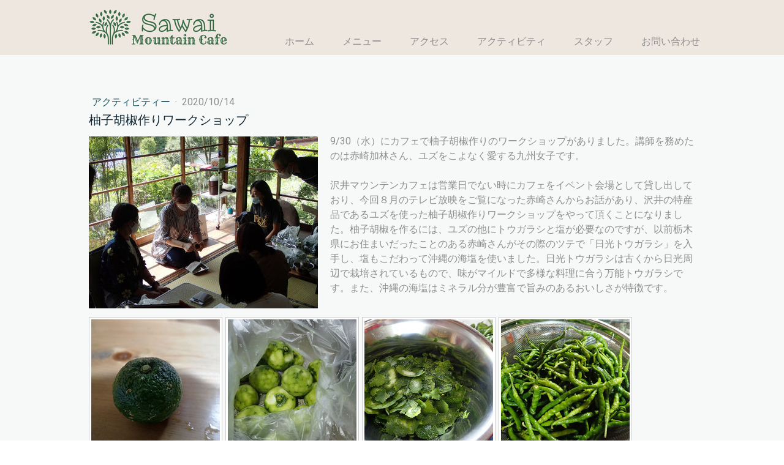

--- FILE ---
content_type: text/html; charset=UTF-8
request_url: https://www.sawai-mountaincafe.com/2020/10/14/%E6%9F%9A%E5%AD%90%E8%83%A1%E6%A4%92%E4%BD%9C%E3%82%8A%E3%83%AF%E3%83%BC%E3%82%AF%E3%82%B7%E3%83%A7%E3%83%83%E3%83%97/
body_size: 15774
content:
<!DOCTYPE html>
<html lang="ja-JP"><head>
    <meta charset="utf-8"/>
    <link rel="dns-prefetch preconnect" href="https://u.jimcdn.com/" crossorigin="anonymous"/>
<link rel="dns-prefetch preconnect" href="https://assets.jimstatic.com/" crossorigin="anonymous"/>
<link rel="dns-prefetch preconnect" href="https://image.jimcdn.com" crossorigin="anonymous"/>
<link rel="dns-prefetch preconnect" href="https://fonts.jimstatic.com" crossorigin="anonymous"/>
<meta name="viewport" content="width=device-width, initial-scale=1"/>
<meta http-equiv="X-UA-Compatible" content="IE=edge"/>
<meta name="description" content=""/>
<meta name="robots" content="index, follow, archive"/>
<meta property="st:section" content=""/>
<meta name="generator" content="Jimdo Creator"/>
<meta name="twitter:title" content="柚子胡椒作りワークショップ"/>
<meta name="twitter:description" content="9/30（水）にカフェで柚子胡椒作りのワークショップがありました。講師を務めたのは赤崎加林さん、ユズをこよなく愛する九州女子です。"/>
<meta name="twitter:card" content="summary_large_image"/>
<meta property="og:url" content="https://www.sawai-mountaincafe.com/2020/10/14/%E6%9F%9A%E5%AD%90%E8%83%A1%E6%A4%92%E4%BD%9C%E3%82%8A%E3%83%AF%E3%83%BC%E3%82%AF%E3%82%B7%E3%83%A7%E3%83%83%E3%83%97/"/>
<meta property="og:title" content="柚子胡椒作りワークショップ"/>
<meta property="og:description" content="9/30（水）にカフェで柚子胡椒作りのワークショップがありました。講師を務めたのは赤崎加林さん、ユズをこよなく愛する九州女子です。"/>
<meta property="og:type" content="article"/>
<meta property="og:locale" content="ja_JP"/>
<meta property="og:site_name" content="沢井マウンテンカフェ"/>
<meta name="twitter:image" content="https://image.jimcdn.com/app/cms/image/transf/dimension=4000x3000:format=jpg/path/s885e44575307b0c3/image/i2ecfc61fcdd45d48/version/1602655822/image.jpg"/>
<meta property="og:image" content="https://image.jimcdn.com/app/cms/image/transf/dimension=4000x3000:format=jpg/path/s885e44575307b0c3/image/i2ecfc61fcdd45d48/version/1602655822/image.jpg"/>
<meta property="og:image:width" content="800"/>
<meta property="og:image:height" content="600"/>
<meta property="og:image:secure_url" content="https://image.jimcdn.com/app/cms/image/transf/dimension=4000x3000:format=jpg/path/s885e44575307b0c3/image/i2ecfc61fcdd45d48/version/1602655822/image.jpg"/>
<meta property="article:published_time" content="2020-10-14 14:07:36"/><title>柚子胡椒作りワークショップ - 沢井マウンテンカフェ</title>
<link rel="shortcut icon" href="https://u.jimcdn.com/cms/o/s885e44575307b0c3/img/favicon.png?t=1585791643"/>
    <link rel="alternate" type="application/rss+xml" title="ブログ" href="https://www.sawai-mountaincafe.com/rss/blog"/>    
<link rel="canonical" href="https://www.sawai-mountaincafe.com/2020/10/14/柚子胡椒作りワークショップ/"/>

        <script src="https://assets.jimstatic.com/ckies.js.7c38a5f4f8d944ade39b.js"></script>

        <script src="https://assets.jimstatic.com/cookieControl.js.b05bf5f4339fa83b8e79.js"></script>
    <script>window.CookieControlSet.setToNormal();</script>

    <style>html,body{margin:0}.hidden{display:none}.n{padding:5px}#cc-website-title a {text-decoration: none}.cc-m-image-align-1{text-align:left}.cc-m-image-align-2{text-align:right}.cc-m-image-align-3{text-align:center}</style>

        <link href="https://u.jimcdn.com/cms/o/s885e44575307b0c3/layout/dm_fd08b987d22f6ca3dbec3e1c93863303/css/layout.css?t=1586647115" rel="stylesheet" type="text/css" id="jimdo_layout_css"/>
<script>     /* <![CDATA[ */     /*!  loadCss [c]2014 @scottjehl, Filament Group, Inc.  Licensed MIT */     window.loadCSS = window.loadCss = function(e,n,t){var r,l=window.document,a=l.createElement("link");if(n)r=n;else{var i=(l.body||l.getElementsByTagName("head")[0]).childNodes;r=i[i.length-1]}var o=l.styleSheets;a.rel="stylesheet",a.href=e,a.media="only x",r.parentNode.insertBefore(a,n?r:r.nextSibling);var d=function(e){for(var n=a.href,t=o.length;t--;)if(o[t].href===n)return e.call(a);setTimeout(function(){d(e)})};return a.onloadcssdefined=d,d(function(){a.media=t||"all"}),a};     window.onloadCSS = function(n,o){n.onload=function(){n.onload=null,o&&o.call(n)},"isApplicationInstalled"in navigator&&"onloadcssdefined"in n&&n.onloadcssdefined(o)}     /* ]]> */ </script>     <script>
// <![CDATA[
onloadCSS(loadCss('https://assets.jimstatic.com/web.css.eb85cb55dd9a47226f063339265ecc4f.css') , function() {
    this.id = 'jimdo_web_css';
});
// ]]>
</script>
<link href="https://assets.jimstatic.com/web.css.eb85cb55dd9a47226f063339265ecc4f.css" rel="preload" as="style"/>
<noscript>
<link href="https://assets.jimstatic.com/web.css.eb85cb55dd9a47226f063339265ecc4f.css" rel="stylesheet"/>
</noscript>
    <script>
    //<![CDATA[
        var jimdoData = {"isTestserver":false,"isLcJimdoCom":false,"isJimdoHelpCenter":false,"isProtectedPage":false,"cstok":"a80476ad2903ca9bfd2e7330e769f7fb99e144f1","cacheJsKey":"186e98539df89cc886f14e370fca1791cd2ed440","cacheCssKey":"186e98539df89cc886f14e370fca1791cd2ed440","cdnUrl":"https:\/\/assets.jimstatic.com\/","minUrl":"https:\/\/assets.jimstatic.com\/app\/cdn\/min\/file\/","authUrl":"https:\/\/a.jimdo.com\/","webPath":"https:\/\/www.sawai-mountaincafe.com\/","appUrl":"https:\/\/a.jimdo.com\/","cmsLanguage":"ja_JP","isFreePackage":false,"mobile":false,"isDevkitTemplateUsed":true,"isTemplateResponsive":true,"websiteId":"s885e44575307b0c3","pageId":2207081874,"packageId":2,"shop":{"deliveryTimeTexts":{"1":"\u304a\u5c4a\u3051\u65e5\u6570\uff1a1~3\u65e5","2":"\u304a\u5c4a\u3051\u65e5\u6570\uff1a3~5\u65e5","3":"\u304a\u5c4a\u3051\u65e5\u6570\uff1a5~8\u65e5"},"checkoutButtonText":"\u8cfc\u5165","isReady":false,"currencyFormat":{"pattern":"\u00a4#,##0","convertedPattern":"$#,##0","symbols":{"GROUPING_SEPARATOR":",","DECIMAL_SEPARATOR":".","CURRENCY_SYMBOL":"\uffe5"}},"currencyLocale":"ja_JP"},"tr":{"gmap":{"searchNotFound":"\u5165\u529b\u3055\u308c\u305f\u4f4f\u6240\u306f\u5b58\u5728\u3057\u306a\u3044\u304b\u3001\u898b\u3064\u3051\u308b\u3053\u3068\u304c\u3067\u304d\u307e\u305b\u3093\u3067\u3057\u305f\u3002","routeNotFound":"\u30eb\u30fc\u30c8\u304c\u8a08\u7b97\u3067\u304d\u307e\u305b\u3093\u3067\u3057\u305f\u3002\u76ee\u7684\u5730\u304c\u9060\u3059\u304e\u308b\u304b\u660e\u78ba\u3067\u306f\u306a\u3044\u53ef\u80fd\u6027\u304c\u3042\u308a\u307e\u3059\u3002"},"shop":{"checkoutSubmit":{"next":"\u6b21\u3078","wait":"\u304a\u5f85\u3061\u304f\u3060\u3055\u3044"},"paypalError":"\u30a8\u30e9\u30fc\u304c\u767a\u751f\u3057\u307e\u3057\u305f\u3002\u518d\u5ea6\u304a\u8a66\u3057\u304f\u3060\u3055\u3044\u3002","cartBar":"\u30b7\u30e7\u30c3\u30d4\u30f3\u30b0\u30ab\u30fc\u30c8\u3092\u78ba\u8a8d","maintenance":"\u7533\u3057\u8a33\u3054\u3056\u3044\u307e\u305b\u3093\u3001\u30e1\u30f3\u30c6\u30ca\u30f3\u30b9\u4e2d\u306e\u305f\u3081\u4e00\u6642\u7684\u306b\u30b7\u30e7\u30c3\u30d7\u304c\u5229\u7528\u3067\u304d\u307e\u305b\u3093\u3002\u3054\u8ff7\u60d1\u3092\u304a\u304b\u3051\u3057\u7533\u3057\u8a33\u3054\u3056\u3044\u307e\u305b\u3093\u304c\u3001\u304a\u6642\u9593\u3092\u3042\u3051\u3066\u518d\u5ea6\u304a\u8a66\u3057\u304f\u3060\u3055\u3044\u3002","addToCartOverlay":{"productInsertedText":"\u30ab\u30fc\u30c8\u306b\u5546\u54c1\u304c\u8ffd\u52a0\u3055\u308c\u307e\u3057\u305f","continueShoppingText":"\u8cb7\u3044\u7269\u3092\u7d9a\u3051\u308b","reloadPageText":"\u66f4\u65b0"},"notReadyText":"\u3053\u3061\u3089\u306e\u30b7\u30e7\u30c3\u30d7\u306f\u73fe\u5728\u6e96\u5099\u4e2d\u306e\u305f\u3081\u3054\u5229\u7528\u3044\u305f\u3060\u3051\u307e\u305b\u3093\u3002\u30b7\u30e7\u30c3\u30d7\u30aa\u30fc\u30ca\u30fc\u306f\u4ee5\u4e0b\u3092\u3054\u78ba\u8a8d\u304f\u3060\u3055\u3044\u3002https:\/\/help.jimdo.com\/hc\/ja\/articles\/115005521583","numLeftText":"\u73fe\u5728\u3053\u306e\u5546\u54c1\u306f {:num} \u307e\u3067\u8cfc\u5165\u3067\u304d\u307e\u3059\u3002","oneLeftText":"\u3053\u306e\u5546\u54c1\u306e\u5728\u5eab\u306f\u6b8b\u308a1\u70b9\u3067\u3059"},"common":{"timeout":"\u30a8\u30e9\u30fc\u304c\u767a\u751f\u3044\u305f\u3057\u307e\u3057\u305f\u3002\u5f8c\u307b\u3069\u518d\u5b9f\u884c\u3057\u3066\u304f\u3060\u3055\u3044\u3002"},"form":{"badRequest":"\u30a8\u30e9\u30fc\u304c\u767a\u751f\u3057\u307e\u3057\u305f\u3002\u5f8c\u307b\u3069\u6539\u3081\u3066\u304a\u8a66\u3057\u304f\u3060\u3055\u3044\u3002"}},"jQuery":"jimdoGen002","isJimdoMobileApp":false,"bgConfig":{"id":88517574,"type":"picture","options":{"fixed":true},"images":[{"id":7503369074,"url":"https:\/\/image.jimcdn.com\/app\/cms\/image\/transf\/none\/path\/s885e44575307b0c3\/backgroundarea\/ic8398b9caf37fd84\/version\/1585184314\/image.jpg","altText":""}]},"bgFullscreen":null,"responsiveBreakpointLandscape":767,"responsiveBreakpointPortrait":480,"copyableHeadlineLinks":false,"tocGeneration":false,"googlemapsConsoleKey":false,"loggingForAnalytics":false,"loggingForPredefinedPages":false,"isFacebookPixelIdEnabled":false,"userAccountId":"76767c1e-e05e-42d8-a170-299270fd1d0d","dmp":{"typesquareFontApiKey":"4L6CCYWjET8%3D","typesquareFontApiScriptUrl":"\/\/code.typesquare.com\/static\/4L6CCYWjET8%253D\/ts105.js","typesquareFontsAvailable":true}};
    // ]]>
</script>

     <script> (function(window) { 'use strict'; var regBuff = window.__regModuleBuffer = []; var regModuleBuffer = function() { var args = [].slice.call(arguments); regBuff.push(args); }; if (!window.regModule) { window.regModule = regModuleBuffer; } })(window); </script>
    <script src="https://assets.jimstatic.com/web.js.58bdb3da3da85b5697c0.js" async="true"></script>
    <script src="https://assets.jimstatic.com/at.js.62588d64be2115a866ce.js"></script>

<style type="text/css">

/*<![CDATA[*/

embed,

iframe,

object{

        max-width: 100%;

}

/*]]>*/

</style>


<style type="text/css">
/*<![CDATA[*/

/*]]>*/
</style>

    
</head>

<body class="body cc-page cc-page-blog j-m-gallery-styles j-m-video-styles j-m-hr-styles j-m-header-styles j-m-text-styles j-m-emotionheader-styles j-m-htmlCode-styles j-m-rss-styles j-m-form-styles-disabled j-m-table-styles j-m-textWithImage-styles j-m-downloadDocument-styles j-m-imageSubtitle-styles j-m-flickr-styles j-m-googlemaps-styles j-m-blogSelection-styles-disabled j-m-comment-styles-disabled j-m-jimdo-styles j-m-profile-styles j-m-guestbook-styles j-m-promotion-styles j-m-twitter-styles j-m-hgrid-styles j-m-shoppingcart-styles j-m-catalog-styles j-m-product-styles-disabled j-m-facebook-styles j-m-sharebuttons-styles j-m-formnew-styles-disabled j-m-callToAction-styles j-m-turbo-styles j-m-spacing-styles j-m-googleplus-styles j-m-dummy-styles j-m-search-styles j-m-booking-styles j-m-socialprofiles-styles j-footer-styles cc-pagemode-default cc-content-parent" id="page-2207081874">

<div id="cc-inner" class="cc-content-parent">
  <input type="checkbox" id="jtpl-navigation__checkbox" class="jtpl-navigation__checkbox"/><!-- _main.sass --><div class="jtpl-main cc-content-parent">

    <!-- _background-area.sass -->
    <div class="jtpl-background-area" background-area="fullscreen"></div>
    <!-- END _background-area.sass -->

    <!-- _cart.sass -->
    <div class="jtpl-cart">
      
    </div>
    <!-- END _cart.sass -->

    <!-- _header.sass -->
    <header class="jtpl-header navigation-colors"><div class="jtpl-topbar-section navigation-vertical-alignment">
        <div class="jtpl-logo">
          <div id="cc-website-logo" class="cc-single-module-element"><div id="cc-m-11364803574" class="j-module n j-imageSubtitle"><div class="cc-m-image-container"><figure class="cc-imagewrapper cc-m-image-align-1">
<a href="https://www.sawai-mountaincafe.com/" target="_self"><img srcset="https://image.jimcdn.com/app/cms/image/transf/dimension=230x10000:format=png/path/s885e44575307b0c3/image/i698a4150bbc5c57f/version/1585793846/image.png 230w, https://image.jimcdn.com/app/cms/image/transf/dimension=320x10000:format=png/path/s885e44575307b0c3/image/i698a4150bbc5c57f/version/1585793846/image.png 320w, https://image.jimcdn.com/app/cms/image/transf/dimension=460x10000:format=png/path/s885e44575307b0c3/image/i698a4150bbc5c57f/version/1585793846/image.png 460w" sizes="(min-width: 230px) 230px, 100vw" id="cc-m-imagesubtitle-image-11364803574" src="https://image.jimcdn.com/app/cms/image/transf/dimension=230x10000:format=png/path/s885e44575307b0c3/image/i698a4150bbc5c57f/version/1585793846/image.png" alt="沢井マウンテンカフェ" class="" data-src-width="2754" data-src-height="756" data-src="https://image.jimcdn.com/app/cms/image/transf/dimension=230x10000:format=png/path/s885e44575307b0c3/image/i698a4150bbc5c57f/version/1585793846/image.png" data-image-id="7505032074"/></a>    

</figure>
</div>
<div class="cc-clear"></div>
<script id="cc-m-reg-11364803574">// <![CDATA[

    window.regModule("module_imageSubtitle", {"data":{"imageExists":true,"hyperlink":"","hyperlink_target":"","hyperlinkAsString":"","pinterest":"0","id":11364803574,"widthEqualsContent":"0","resizeWidth":"230","resizeHeight":64},"id":11364803574});
// ]]>
</script></div></div>
        </div>

        <!-- _navigation.sass -->
        <div class="jtpl-navigation">
          <nav><div data-container="navigation"><div class="j-nav-variant-nested"><ul class="cc-nav-level-0 j-nav-level-0"><li id="cc-nav-view-2199804774" class="jmd-nav__list-item-0"><a href="/" data-link-title="ホーム">ホーム</a></li><li id="cc-nav-view-2203806774" class="jmd-nav__list-item-0"><a href="/menu/" data-link-title="メニュー">メニュー</a></li><li id="cc-nav-view-2199807274" class="jmd-nav__list-item-0"><a href="/access/" data-link-title="アクセス">アクセス</a></li><li id="cc-nav-view-2200076674" class="jmd-nav__list-item-0"><a href="/山遊びの拠点/" data-link-title="アクティビティ">アクティビティ</a></li><li id="cc-nav-view-2200318574" class="jmd-nav__list-item-0"><a href="/スタッフ/" data-link-title="スタッフ">スタッフ</a></li><li id="cc-nav-view-2199805174" class="jmd-nav__list-item-0"><a href="/contact/" data-link-title="お問い合わせ">お問い合わせ</a></li></ul></div></div>
          </nav>
</div>
        <!-- END _navigation.sass -->

        <!-- _mobile-navigation.sass -->
        <label for="jtpl-navigation__checkbox" class="jtpl-navigation__label navigation-colors__menu-icon">
          <span class="jtpl-navigation__borders navigation-colors__menu-icon"></span>
        </label>
        <div class="jtpl-mobile-navigation navigation-colors">
          <div data-container="navigation"><div class="j-nav-variant-nested"><ul class="cc-nav-level-0 j-nav-level-0"><li id="cc-nav-view-2199804774" class="jmd-nav__list-item-0"><a href="/" data-link-title="ホーム">ホーム</a></li><li id="cc-nav-view-2203806774" class="jmd-nav__list-item-0"><a href="/menu/" data-link-title="メニュー">メニュー</a></li><li id="cc-nav-view-2199807274" class="jmd-nav__list-item-0"><a href="/access/" data-link-title="アクセス">アクセス</a></li><li id="cc-nav-view-2200076674" class="jmd-nav__list-item-0"><a href="/山遊びの拠点/" data-link-title="アクティビティ">アクティビティ</a></li><li id="cc-nav-view-2200318574" class="jmd-nav__list-item-0"><a href="/スタッフ/" data-link-title="スタッフ">スタッフ</a></li><li id="cc-nav-view-2199805174" class="jmd-nav__list-item-0"><a href="/contact/" data-link-title="お問い合わせ">お問い合わせ</a></li></ul></div></div>
        </div>
        <!-- END _mobile-navigation.sass -->

      </div>

    </header><!-- END _header.sass --><!-- _subnavigation.sass --><nav class="jtpl-subnavigation subnavigation-colors"><div class="jtpl-subnavigation__inner-nav2 navigation-alignment">
        <div data-container="navigation"><div class="j-nav-variant-nested"></div></div>
      </div>
      <div class="jtpl-subnavigation__inner-nav3 navigation-alignment">
        <div data-container="navigation"><div class="j-nav-variant-nested"></div></div>
      </div>
    </nav><!-- END _subnavigation.sass --><!-- _title.sass --><div class="jtpl-title" data-features="boxed" background-area="stripe" background-area-default="">
      <div id="cc-website-title" class="cc-single-module-element"><div id="cc-m-11360747474" class="j-module n j-header"><a href="https://www.sawai-mountaincafe.com/"><span class="cc-within-single-module-element j-website-title-content" id="cc-m-header-11360747474">沢井マウンテンカフェ</span></a></div></div>
    </div>
    <!-- END _title.sass -->

    <!-- _section.sass -->
    <div class="jtpl-section cc-content-parent">

      <div class="jtpl-content content-options cc-content-parent">
        <div class="jtpl-content__inner content-padding cc-content-parent">
          <div class="jtpl-breadcrumb breadcrumb-options">
            <div data-container="navigation"><div class="j-nav-variant-breadcrumb"><ol/></div></div>
          </div>
          <div id="content_area" data-container="content"><div id="content_start"></div>
        <article class="j-blog"><div class="n j-blog-meta j-blog-post--header">
    <div class="j-text j-module n">
                    <a href="https://www.sawai-mountaincafe.com/blog/アクティビティー/" class="j-blog-post--category">
                アクティビティー            </a>
         ·         <span class="j-text j-blog-post--date">
            2020/10/14        </span>
    </div>
    <h1 class="j-blog-header j-blog-headline j-blog-post--headline">柚子胡椒作りワークショップ</h1>
</div>
<div class="post j-blog-content">
        <div id="cc-matrix-3177758074"><div id="cc-m-11451364074" class="j-module n j-textWithImage "><figure class="cc-imagewrapper cc-m-image-align-1">
<a href="javascript:;" rel="lightbox" data-href="https://image.jimcdn.com/app/cms/image/transf/dimension=origxorig:format=jpg/path/s885e44575307b0c3/image/ic71d0af33873e9e6/version/1602655822/image.jpg"><img srcset="https://image.jimcdn.com/app/cms/image/transf/dimension=320x1024:format=jpg/path/s885e44575307b0c3/image/ic71d0af33873e9e6/version/1602655822/image.jpg 320w, https://image.jimcdn.com/app/cms/image/transf/dimension=374x1024:format=jpg/path/s885e44575307b0c3/image/ic71d0af33873e9e6/version/1602655822/image.jpg 374w, https://image.jimcdn.com/app/cms/image/transf/dimension=640x1024:format=jpg/path/s885e44575307b0c3/image/ic71d0af33873e9e6/version/1602655822/image.jpg 640w, https://image.jimcdn.com/app/cms/image/transf/dimension=748x1024:format=jpg/path/s885e44575307b0c3/image/ic71d0af33873e9e6/version/1602655822/image.jpg 748w" sizes="(min-width: 374px) 374px, 100vw" id="cc-m-textwithimage-image-11451364074" src="https://image.jimcdn.com/app/cms/image/transf/dimension=374x1024:format=jpg/path/s885e44575307b0c3/image/ic71d0af33873e9e6/version/1602655822/image.jpg" alt="" class="" data-src-width="800" data-src-height="600" data-src="https://image.jimcdn.com/app/cms/image/transf/dimension=374x1024:format=jpg/path/s885e44575307b0c3/image/ic71d0af33873e9e6/version/1602655822/image.jpg" data-image-id="7546426374"/></a>    

</figure>
<div>
    <div id="cc-m-textwithimage-11451364074" data-name="text" data-action="text" class="cc-m-textwithimage-inline-rte">
        <p>
    9/30（水）にカフェで柚子胡椒作りのワークショップがありました。講師を務めたのは赤崎加林さん、ユズをこよなく愛する九州女子です。
</p>

<p>
     
</p>

<p>
    沢井マウンテンカフェは営業日でない時にカフェをイベント会場として貸し出しており、今回８月のテレビ放映をご覧になった赤崎さんからお話があり、沢井の特産品であるユズを使った柚子胡椒作りワークショップをやって頂くことになりました。柚子胡椒を作るには、ユズの他にトウガラシと塩が必要なのですが、以前栃木県にお住まいだったことのある赤崎さんがその際のツテで「日光トウガラシ」を入手し、塩もこだわって沖縄の海塩を使いました。日光トウガラシは古くから日光周辺で栽培されているもので、味がマイルドで多様な料理に合う万能トウガラシです。また、沖縄の海塩はミネラル分が豊富で旨みのあるおいしさが特徴です。
</p>    </div>
</div>

<div class="cc-clear"></div>
<script id="cc-m-reg-11451364074">// <![CDATA[

    window.regModule("module_textWithImage", {"data":{"imageExists":true,"hyperlink":"","hyperlink_target":"","hyperlinkAsString":"","pinterest":"0","id":11451364074,"widthEqualsContent":"0","resizeWidth":"374","resizeHeight":281},"variant":"default","selector":"#cc-m-11451364074","id":11451364074});
// ]]>
</script></div><div id="cc-m-11451377074" class="j-module n j-gallery "><div class="cc-m-gallery-container ccgalerie clearover" id="cc-m-gallery-11451377074">
            <div class="thumb_sq1" id="gallery_thumb_7546433374" style="width:218px; height:218px;">
            <div>
                
                <a rel="lightbox[11451377074]" href="javascript:" data-href="https://image.jimcdn.com/app/cms/image/transf/none/path/s885e44575307b0c3/image/i9458538649283f19/version/1602653409/image.jpg" data-title=""><img src="https://image.jimcdn.com/app/cms/image/transf/dimension=210x210:mode=crop:format=jpg/path/s885e44575307b0c3/image/i9458538649283f19/version/1602653409/image.jpg" data-orig-width="800" data-orig-height="600" alt="" data-subtitle=""/></a>            </div>
        </div>
            <div class="thumb_sq1" id="gallery_thumb_7546433074" style="width:218px; height:218px;">
            <div>
                
                <a rel="lightbox[11451377074]" href="javascript:" data-href="https://image.jimcdn.com/app/cms/image/transf/none/path/s885e44575307b0c3/image/icf7d391be24f5496/version/1602653409/image.jpg" data-title=""><img src="https://image.jimcdn.com/app/cms/image/transf/dimension=210x210:mode=crop:format=jpg/path/s885e44575307b0c3/image/icf7d391be24f5496/version/1602653409/image.jpg" data-orig-width="800" data-orig-height="600" alt="" data-subtitle=""/></a>            </div>
        </div>
            <div class="thumb_sq1" id="gallery_thumb_7546433174" style="width:218px; height:218px;">
            <div>
                
                <a rel="lightbox[11451377074]" href="javascript:" data-href="https://image.jimcdn.com/app/cms/image/transf/none/path/s885e44575307b0c3/image/i853071322d214ec6/version/1602653409/image.jpg" data-title=""><img src="https://image.jimcdn.com/app/cms/image/transf/dimension=210x210:mode=crop:format=jpg/path/s885e44575307b0c3/image/i853071322d214ec6/version/1602653409/image.jpg" data-orig-width="800" data-orig-height="600" alt="" data-subtitle=""/></a>            </div>
        </div>
            <div class="thumb_sq1" id="gallery_thumb_7546433274" style="width:218px; height:218px;">
            <div>
                
                <a rel="lightbox[11451377074]" href="javascript:" data-href="https://image.jimcdn.com/app/cms/image/transf/none/path/s885e44575307b0c3/image/i65c49a1f6ee53bd9/version/1602653409/image.jpg" data-title=""><img src="https://image.jimcdn.com/app/cms/image/transf/dimension=210x210:mode=crop:format=jpg/path/s885e44575307b0c3/image/i65c49a1f6ee53bd9/version/1602653409/image.jpg" data-orig-width="800" data-orig-height="600" alt="" data-subtitle=""/></a>            </div>
        </div>
    </div>
<script id="cc-m-reg-11451377074">// <![CDATA[

    window.regModule("module_gallery", {"view":"1","countImages":4,"variant":"default","selector":"#cc-m-gallery-11451377074","imageCount":4,"enlargeable":"1","multiUpload":true,"autostart":1,"pause":"4","showSliderThumbnails":1,"coolSize":"2","coolPadding":"3","stackCount":"3","stackPadding":"3","options":{"pinterest":"0"},"id":11451377074});
// ]]>
</script></div><div id="cc-m-11451378274" class="j-module n j-textWithImage "><figure class="cc-imagewrapper cc-m-image-align-1">
<a href="javascript:;" rel="lightbox" data-href="https://image.jimcdn.com/app/cms/image/transf/dimension=origxorig:format=jpg/path/s885e44575307b0c3/image/ia77e4615a5ff0544/version/1602655912/image.jpg"><img srcset="https://image.jimcdn.com/app/cms/image/transf/dimension=224x1024:format=jpg/path/s885e44575307b0c3/image/ia77e4615a5ff0544/version/1602655912/image.jpg 224w, https://image.jimcdn.com/app/cms/image/transf/dimension=320x1024:format=jpg/path/s885e44575307b0c3/image/ia77e4615a5ff0544/version/1602655912/image.jpg 320w, https://image.jimcdn.com/app/cms/image/transf/dimension=448x1024:format=jpg/path/s885e44575307b0c3/image/ia77e4615a5ff0544/version/1602655912/image.jpg 448w" sizes="(min-width: 224px) 224px, 100vw" id="cc-m-textwithimage-image-11451378274" src="https://image.jimcdn.com/app/cms/image/transf/dimension=224x1024:format=jpg/path/s885e44575307b0c3/image/ia77e4615a5ff0544/version/1602655912/image.jpg" alt="" class="" data-src-width="800" data-src-height="600" data-src="https://image.jimcdn.com/app/cms/image/transf/dimension=224x1024:format=jpg/path/s885e44575307b0c3/image/ia77e4615a5ff0544/version/1602655912/image.jpg" data-image-id="7546433774"/></a>    

</figure>
<div>
    <div id="cc-m-textwithimage-11451378274" data-name="text" data-action="text" class="cc-m-textwithimage-inline-rte">
        <p>
    今回の参加者は１１人、平日にもかかわらず大勢の方にお集まり頂きました。最初に柚子胡椒の歴史や材料の選び方、沢井のユズについてや、どんな料理に合うかなど、達筆の赤崎さんが丁寧にご準備された紙芝居での説明があって、皆さん熱心に聞き入っていました。ちなみにカフェの和室の障子を取り外して窓も開け、開放感ある空間でコロナ対策もバッチリです。
</p>

<p>
     
</p>

<p>
    柚子胡椒の歴史は意外と新しく、戦後に大分県日田地区で地元特産のユズとトウガラシを組み合わせて開発されたものとのことです。現在では全国的に広まって、なべ物やうどん、焼き鳥などの薬味としてなくてはならないものとなっています。
</p>    </div>
</div>

<div class="cc-clear"></div>
<script id="cc-m-reg-11451378274">// <![CDATA[

    window.regModule("module_textWithImage", {"data":{"imageExists":true,"hyperlink":"","hyperlink_target":"","hyperlinkAsString":"","pinterest":"0","id":11451378274,"widthEqualsContent":"0","resizeWidth":"224","resizeHeight":169},"variant":"default","selector":"#cc-m-11451378274","id":11451378274});
// ]]>
</script></div><div id="cc-m-11451390474" class="j-module n j-textWithImage "><figure class="cc-imagewrapper cc-m-image-align-2">
<a href="javascript:;" rel="lightbox" data-href="https://image.jimcdn.com/app/cms/image/transf/dimension=origxorig:format=jpg/path/s885e44575307b0c3/image/i8fa7b711f9bab09f/version/1602655822/image.jpg"><img srcset="https://image.jimcdn.com/app/cms/image/transf/dimension=224x1024:format=jpg/path/s885e44575307b0c3/image/i8fa7b711f9bab09f/version/1602655822/image.jpg 224w, https://image.jimcdn.com/app/cms/image/transf/dimension=320x1024:format=jpg/path/s885e44575307b0c3/image/i8fa7b711f9bab09f/version/1602655822/image.jpg 320w, https://image.jimcdn.com/app/cms/image/transf/dimension=448x1024:format=jpg/path/s885e44575307b0c3/image/i8fa7b711f9bab09f/version/1602655822/image.jpg 448w" sizes="(min-width: 224px) 224px, 100vw" id="cc-m-textwithimage-image-11451390474" src="https://image.jimcdn.com/app/cms/image/transf/dimension=224x1024:format=jpg/path/s885e44575307b0c3/image/i8fa7b711f9bab09f/version/1602655822/image.jpg" alt="" class="" data-src-width="800" data-src-height="600" data-src="https://image.jimcdn.com/app/cms/image/transf/dimension=224x1024:format=jpg/path/s885e44575307b0c3/image/i8fa7b711f9bab09f/version/1602655822/image.jpg" data-image-id="7546445474"/></a>    

</figure>
<div>
    <div id="cc-m-textwithimage-11451390474" data-name="text" data-action="text" class="cc-m-textwithimage-inline-rte">
        <p>
    座学の後は実践。参加者お一人ずつに沢井特産のユズが配られ、丁寧に皮をむき、日光トウガラシと塩を加えてフードプロセッサーでしっかりとかき混ぜて完成です。ユズの比率を多めにしてマイルドに仕上げるのが赤崎流で、参加者は出来上がった柚子胡椒をそれぞれ大事そうにビンに詰めていました。出来上がってすぐにはまだ味が馴染んでいないので、１週間ほど冷蔵庫に寝かせると美味しく頂けるとのこと。これから寒くなる季節、どんな料理に使うか楽しみですね♪なお、柚子胡椒に使わない身の部分は「ゆずぽん」を作るのに利用するので、種以外は無駄にする部分がありません。
</p>

<p>
     
</p>    </div>
</div>

<div class="cc-clear"></div>
<script id="cc-m-reg-11451390474">// <![CDATA[

    window.regModule("module_textWithImage", {"data":{"imageExists":true,"hyperlink":"","hyperlink_target":"","hyperlinkAsString":"","pinterest":"0","id":11451390474,"widthEqualsContent":"0","resizeWidth":"224","resizeHeight":169},"variant":"default","selector":"#cc-m-11451390474","id":11451390474});
// ]]>
</script></div><div id="cc-m-11451394674" class="j-module n j-textWithImage "><figure class="cc-imagewrapper cc-m-image-align-1">
<a href="javascript:;" rel="lightbox" data-href="https://image.jimcdn.com/app/cms/image/transf/dimension=origxorig:format=jpg/path/s885e44575307b0c3/image/i41b1127b79b01f79/version/1602655822/image.jpg"><img srcset="https://image.jimcdn.com/app/cms/image/transf/dimension=224x1024:format=jpg/path/s885e44575307b0c3/image/i41b1127b79b01f79/version/1602655822/image.jpg 224w, https://image.jimcdn.com/app/cms/image/transf/dimension=320x1024:format=jpg/path/s885e44575307b0c3/image/i41b1127b79b01f79/version/1602655822/image.jpg 320w, https://image.jimcdn.com/app/cms/image/transf/dimension=448x1024:format=jpg/path/s885e44575307b0c3/image/i41b1127b79b01f79/version/1602655822/image.jpg 448w" sizes="(min-width: 224px) 224px, 100vw" id="cc-m-textwithimage-image-11451394674" src="https://image.jimcdn.com/app/cms/image/transf/dimension=224x1024:format=jpg/path/s885e44575307b0c3/image/i41b1127b79b01f79/version/1602655822/image.jpg" alt="" class="" data-src-width="800" data-src-height="600" data-src="https://image.jimcdn.com/app/cms/image/transf/dimension=224x1024:format=jpg/path/s885e44575307b0c3/image/i41b1127b79b01f79/version/1602655822/image.jpg" data-image-id="7546446874"/></a>    

</figure>
<div>
    <div id="cc-m-textwithimage-11451394674" data-name="text" data-action="text" class="cc-m-textwithimage-inline-rte">
        <p>
    ワークショップの後は、ランチに沢井マウンテンカフェご自慢の焼き野菜カレーを頂きます。今回の参加者に元々のアドベンチャーディバズのお客さんが多かったこともあり、皆さんすぐに打ち解けて和気あいあいと作業を楽しんでいらっしゃいました。
</p>

<p>
     
</p>

<p>
    これからもリクエストがあればカフェでこのようなワークショップやイベントをやりますので、ご興味ある方はこちらのウェブサイトをチェックしてみてください。
</p>

<p>
    １１月のカフェ営業はちょっと変則的で２日（月）～５日（木）の５日間のみ。そろそろ庭のモミジも紅葉が始まる時期ですので、ぜひお立ち寄りください。
</p>

<p>
     
</p>    </div>
</div>

<div class="cc-clear"></div>
<script id="cc-m-reg-11451394674">// <![CDATA[

    window.regModule("module_textWithImage", {"data":{"imageExists":true,"hyperlink":"","hyperlink_target":"","hyperlinkAsString":"","pinterest":"0","id":11451394674,"widthEqualsContent":"0","resizeWidth":"224","resizeHeight":169},"variant":"default","selector":"#cc-m-11451394674","id":11451394674});
// ]]>
</script></div></div>
        </div><div class="j-module n j-text j-blog-post--tags-wrapper"><span class="j-blog-post--tags--template" style="display: none;"><a class="j-blog-post--tag" href="https://www.sawai-mountaincafe.com/blog/?tag=tagPlaceholder">tagPlaceholder</a></span><span class="j-blog-post--tags-label" style="display: none;">カテゴリ：</span> <span class="j-blog-post--tags-list"></span></div><div class="n" id="flexsocialbuttons">
<div class="cc-sharebuttons-element cc-sharebuttons-size-32 cc-sharebuttons-style-colored cc-sharebuttons-design-square cc-sharebuttons-align-left">


    <a class="cc-sharebuttons-facebook" href="http://www.facebook.com/sharer.php?u=https://www.sawai-mountaincafe.com/2020/10/14/%E6%9F%9A%E5%AD%90%E8%83%A1%E6%A4%92%E4%BD%9C%E3%82%8A%E3%83%AF%E3%83%BC%E3%82%AF%E3%82%B7%E3%83%A7%E3%83%83%E3%83%97/&amp;t=%E6%9F%9A%E5%AD%90%E8%83%A1%E6%A4%92%E4%BD%9C%E3%82%8A%E3%83%AF%E3%83%BC%E3%82%AF%E3%82%B7%E3%83%A7%E3%83%83%E3%83%97" title="Facebook" target="_blank"></a><a class="cc-sharebuttons-x" href="https://x.com/share?text=%E6%9F%9A%E5%AD%90%E8%83%A1%E6%A4%92%E4%BD%9C%E3%82%8A%E3%83%AF%E3%83%BC%E3%82%AF%E3%82%B7%E3%83%A7%E3%83%83%E3%83%97&amp;url=https%3A%2F%2Fwww.sawai-mountaincafe.com%2F2020%2F10%2F14%2F%25E6%259F%259A%25E5%25AD%2590%25E8%2583%25A1%25E6%25A4%2592%25E4%25BD%259C%25E3%2582%258A%25E3%2583%25AF%25E3%2583%25BC%25E3%2582%25AF%25E3%2582%25B7%25E3%2583%25A7%25E3%2583%2583%25E3%2583%2597%2F" title="X" target="_blank"></a><a class="cc-sharebuttons-line" href="http://line.me/R/msg/text/?%E6%9F%9A%E5%AD%90%E8%83%A1%E6%A4%92%E4%BD%9C%E3%82%8A%E3%83%AF%E3%83%BC%E3%82%AF%E3%82%B7%E3%83%A7%E3%83%83%E3%83%97%0Ahttps://www.sawai-mountaincafe.com/2020/10/14/%E6%9F%9A%E5%AD%90%E8%83%A1%E6%A4%92%E4%BD%9C%E3%82%8A%E3%83%AF%E3%83%BC%E3%82%AF%E3%82%B7%E3%83%A7%E3%83%83%E3%83%97/" title="Line" target="_blank"></a>

</div>
</div></article>
        </div>
        </div>
      </div>

      <div class="jtpl-sidebar sidebar-options">
        <div class="jtpl-sidebar__inner">
          <div data-container="sidebar"><div id="cc-matrix-3151261574"><div id="cc-m-11360747074" class="j-module n j-hgrid ">    <div class="cc-m-hgrid-column" style="width: 35.16%;">
        <div id="cc-matrix-3151261874"><div id="cc-m-11360747174" class="j-module n j-text "><p>
    <strong>Site Map</strong>
</p>

<p>
    ・<a title="ホーム" href="/">ホーム</a>　・<a title="メニュー" href="/menu/">メニュー</a>　・<a title="アクセス" href="/access/">アクセス</a>　・<a title="山遊びの拠点" href="/山遊びの拠点/">アクティビティ</a>　・<a title="スタッフ" href="/スタッフ/">スタッフ</a>　・<a title="お問い合わせ" href="/contact/">お問い合わせ</a>
</p></div></div>    </div>
            <div class="cc-m-hgrid-separator" data-display="cms-only"><div></div></div>
        <div class="cc-m-hgrid-column" style="width: 31.95%;">
        <div id="cc-matrix-3151261974"><div id="cc-m-11360747274" class="j-module n j-text "><p>
    <b>沢井 Mountain Cafe</b>
</p>

<p>
    〒198-0172 　東京都青梅市沢井3-780-1
</p>

<p>
    TEL : 090-1422-7171
</p>

<p>
    E-mail: info@sawai-mountaincafe.com
</p></div></div>    </div>
            <div class="cc-m-hgrid-separator" data-display="cms-only"><div></div></div>
        <div class="cc-m-hgrid-column last" style="width: 28.85%;">
        <div id="cc-matrix-3151262074"><div id="cc-m-11360747374" class="j-module n j-sharebuttons ">
<div class="cc-sharebuttons-element cc-sharebuttons-size-32 cc-sharebuttons-style-colored cc-sharebuttons-design-round cc-sharebuttons-align-center">


    <a class="cc-sharebuttons-facebook" href="http://www.facebook.com/sharer.php?u=https://www.sawai-mountaincafe.com/2020/10/14/%E6%9F%9A%E5%AD%90%E8%83%A1%E6%A4%92%E4%BD%9C%E3%82%8A%E3%83%AF%E3%83%BC%E3%82%AF%E3%82%B7%E3%83%A7%E3%83%83%E3%83%97/&amp;t=%E6%9F%9A%E5%AD%90%E8%83%A1%E6%A4%92%E4%BD%9C%E3%82%8A%E3%83%AF%E3%83%BC%E3%82%AF%E3%82%B7%E3%83%A7%E3%83%83%E3%83%97" title="Facebook" target="_blank"></a><a class="cc-sharebuttons-x" href="https://x.com/share?text=%E6%9F%9A%E5%AD%90%E8%83%A1%E6%A4%92%E4%BD%9C%E3%82%8A%E3%83%AF%E3%83%BC%E3%82%AF%E3%82%B7%E3%83%A7%E3%83%83%E3%83%97&amp;url=https%3A%2F%2Fwww.sawai-mountaincafe.com%2F2020%2F10%2F14%2F%25E6%259F%259A%25E5%25AD%2590%25E8%2583%25A1%25E6%25A4%2592%25E4%25BD%259C%25E3%2582%258A%25E3%2583%25AF%25E3%2583%25BC%25E3%2582%25AF%25E3%2582%25B7%25E3%2583%25A7%25E3%2583%2583%25E3%2583%2597%2F" title="X" target="_blank"></a><a class="cc-sharebuttons-line" href="http://line.me/R/msg/text/?%E6%9F%9A%E5%AD%90%E8%83%A1%E6%A4%92%E4%BD%9C%E3%82%8A%E3%83%AF%E3%83%BC%E3%82%AF%E3%82%B7%E3%83%A7%E3%83%83%E3%83%97%0Ahttps://www.sawai-mountaincafe.com/2020/10/14/%E6%9F%9A%E5%AD%90%E8%83%A1%E6%A4%92%E4%BD%9C%E3%82%8A%E3%83%AF%E3%83%BC%E3%82%AF%E3%82%B7%E3%83%A7%E3%83%83%E3%83%97/" title="Line" target="_blank"></a>

</div>
</div></div>    </div>
    
<div class="cc-m-hgrid-overlay" data-display="cms-only"></div>

<br class="cc-clear"/>

</div></div></div>
        </div>
      </div>

      <div class="jtpl-footer footer-options">
        <div class="jtpl-footer__inner">
          <div id="contentfooter" data-container="footer">

    
    <div class="j-meta-links">
        <a href="//www.sawai-mountaincafe.com/j/privacy">プライバシーポリシー</a> | <a id="cookie-policy" href="javascript:window.CookieControl.showCookieSettings();">Cookie ポリシー</a> | <a href="/sitemap/">サイトマップ</a><br/>Copyright(c) 2020 Sawai Mountain Cafe. All rights reserved.    </div>

    <div class="j-admin-links">
            

<span class="loggedin">
    <a rel="nofollow" id="logout" target="_top" href="https://cms.e.jimdo.com/app/cms/logout.php">
        ログアウト    </a>
    |
    <a rel="nofollow" id="edit" target="_top" href="https://a.jimdo.com/app/auth/signin/jumpcms/?page=2207081874">編集</a>
</span>
        </div>

    
</div>

        </div>
      </div>
    </div>
    <!-- ENDE_section.sass -->

  </div>
  <!-- END _main.sass -->
</div>
    <ul class="cc-FloatingButtonBarContainer cc-FloatingButtonBarContainer-right hidden">

                    <!-- scroll to top button -->
            <li class="cc-FloatingButtonBarContainer-button-scroll">
                <a href="javascript:void(0);" title="トップへ戻る">
                    <span>トップへ戻る</span>
                </a>
            </li>
            <script>// <![CDATA[

    window.regModule("common_scrolltotop", []);
// ]]>
</script>    </ul>
    <script type="text/javascript">
//<![CDATA[
var _gaq = [];

_gaq.push(['_gat._anonymizeIp']);

if (window.CookieControl.isCookieAllowed("ga")) {
    _gaq.push(['a._setAccount', 'UA-161929256-1'],
        ['a._trackPageview']
        );

    (function() {
        var ga = document.createElement('script');
        ga.type = 'text/javascript';
        ga.async = true;
        ga.src = 'https://www.google-analytics.com/ga.js';

        var s = document.getElementsByTagName('script')[0];
        s.parentNode.insertBefore(ga, s);
    })();
}
addAutomatedTracking('creator.website', track_anon);
//]]>
</script>
    



<div class="cc-individual-cookie-settings" id="cc-individual-cookie-settings" style="display: none" data-nosnippet="true">

</div>
<script>// <![CDATA[

    window.regModule("web_individualCookieSettings", {"categories":[{"type":"NECESSARY","name":"\u5fc5\u9808","description":"\u5fc5\u9808 Cookie \u306f\u5f53\u30db\u30fc\u30e0\u30da\u30fc\u30b8\u306e\u30b5\u30fc\u30d3\u30b9\u63d0\u4f9b\u306e\u305f\u3081\u306b\u5fc5\u8981\u4e0d\u53ef\u6b20\u306a Cookie \u3067\u3059\u3002\u5fc5\u9808 Cookie \u306f\u5f53\u30b5\u30a4\u30c8\u306b\u5e30\u5c5e\u3059\u308b\u30d5\u30a1\u30fc\u30b9\u30c8\u30d1\u30fc\u30c6\u30a3 Cookie \u306b\u5206\u985e\u3055\u308c\u307e\u3059\u3002\u3053\u308c\u306f\u3001\u5fc5\u9808 Cookie \u306b\u4fdd\u5b58\u3055\u308c\u305f\u3059\u3079\u3066\u306e\u30c7\u30fc\u30bf\u306f\u5f53\u30db\u30fc\u30e0\u30da\u30fc\u30b8\u3067\u5229\u7528\u3055\u308c\u308b\u3053\u3068\u3092\u610f\u5473\u3057\u307e\u3059\u3002","required":true,"cookies":[{"key":"cookielaw","name":"Cookie \u6cd5","description":"Cookie \u6cd5\n\n\u3053\u3061\u3089\u306e Cookie \u306f\u5f53 Cookie \u30d0\u30ca\u30fc\u3092\u63b2\u8f09\u3059\u308b\u305f\u3081\u306b\u4f7f\u7528\u3057\u3066\u3044\u307e\u3059\u3002\n\ufe0e\n\u63d0\u4f9b\u5143\uff1a\nJimdo GmbH, Stresemannstrasse 375, 22761 Hamburg, Germany\ufe0e\n\nCookie \u540d\uff1ackies_cookielaw\nCookie \u6709\u52b9\u671f\u9650\uff1a1\u5e74\n\n\u30d7\u30e9\u30a4\u30d0\u30b7\u30fc\u30dd\u30ea\u30b7\u30fc\uff1a\nhttps:\/\/www.jimdo.com\/jp\/info\/privacy\/","required":true},{"key":"control-cookies-wildcard","name":"ckies_*","description":"Jimdo Control Cookies\n\n\u8a2a\u554f\u8005\u304c\u9078\u629e\u3057\u305f\u30b5\u30fc\u30d3\u30b9\/ Cookie \u3092\u4fdd\u5b58\u3059\u308b\u305f\u3081\u306b\u5fc5\u9808\u3068\u306a\u308a\u307e\u3059\u3002\n\ufe0e\n\u63d0\u4f9b\u5143\uff1a\nJimdo GmbH, Stresemannstrasse 375, 22761 Hamburg, Germany\n\nCookie \u540d\uff1a\nckies_*, ckies_postfinance, ckies_stripe, ckies_powr, ckies_google, ckies_cookielaw, ckies_ga, ckies_jimdo_analytics, ckies_fb_analytics, ckies_fr\n\nCookie \u6709\u52b9\u671f\u9650\uff1a1\u5e74\n\n\u30d7\u30e9\u30a4\u30d0\u30b7\u30fc\u30dd\u30ea\u30b7\u30fc\uff1a\nhttps:\/\/www.jimdo.com\/jp\/info\/privacy\/","required":true}]},{"type":"FUNCTIONAL","name":"\u6a5f\u80fd","description":"\u6a5f\u80fd Cookie \u306f\u3001\u8a2a\u554f\u8005\u304b\u3089\u63d0\u4f9b\u3055\u308c\u305f\u5730\u57df\u3084\u8a00\u8a9e\u306a\u3069\u306e\u30c7\u30fc\u30bf\u3092\u3082\u3068\u306b\u8a2a\u554f\u8005\u306e\u95b2\u89a7\u4f53\u9a13\u3092\u5411\u4e0a\u3059\u308b\u305f\u3081\u306b\u4f7f\u308f\u308c\u307e\u3059\u3002\u4fdd\u5b58\u3055\u308c\u305f\u60c5\u5831\u306f\u3059\u3079\u3066\u533f\u540d\u5316\u3055\u308c\u3001\u500b\u4eba\u3092\u7279\u5b9a\u3059\u308b\u3053\u3068\u306f\u3067\u304d\u307e\u305b\u3093\u3002\u5f53\u30b5\u30a4\u30c8\u4ee5\u5916\u3067\u306e\u884c\u52d5\u306e\u8ffd\u8de1\u306f\u3067\u304d\u307e\u305b\u3093\u3002","required":false,"cookies":[{"key":"powr-v2","name":"POWr","description":"POWr.io Cookie\n\n\u3053\u308c\u3089\u306e Cookie \u306f\u3001\u5f53\u30db\u30fc\u30e0\u30da\u30fc\u30b8\u3078\u306e\u8a2a\u554f\u8005\u306e\u884c\u52d5\u306b\u95a2\u3059\u308b\u7d71\u8a08\u30c7\u30fc\u30bf\u3092\u533f\u540d\u3067\u767b\u9332\u3057\u307e\u3059\u3002 \u5f53 Cookie \u306f\u3001\u30a6\u30a3\u30b8\u30a7\u30c3\u30c8\u304c\u6b63\u5e38\u306b\u6a5f\u80fd\u3059\u308b\u305f\u3081\u3001\u53ca\u3073\u904b\u55b6\u8005\u306b\u3088\u308b\u5185\u90e8\u5206\u6790\u3092\u884c\u3046\u305f\u3081\u306b\u4f7f\u7528\u3055\u308c\u307e\u3059\u3002\n\n\u63d0\u4f9b\u5143\uff1a\nPowr.io, POWr HQ, 340 Pine Street, San Francisco, California 94104, USA\n\nCookie \u540d\u53ca\u3073\u6709\u52b9\u671f\u9650\uff1a\nahoy_unique_[unique id] (\u6709\u52b9\u671f\u9650: \u30bb\u30c3\u30b7\u30e7\u30f3), POWR_PRODUCTION (\u6709\u52b9\u671f\u9650: \u30bb\u30c3\u30b7\u30e7\u30f3), ahoy_visitor (\u6709\u52b9\u671f\u9650: 2 \u5e74), ahoy_visit (\u6709\u52b9\u671f\u9650: 1 \u65e5), src 30 Days Security, _gid Persistent (\u6709\u52b9\u671f\u9650: 1 \u65e5), NID (\u30c9\u30e1\u30a4\u30f3: google.com, \u6709\u52b9\u671f\u9650: 180 \u65e5), 1P_JAR (\u30c9\u30e1\u30a4\u30f3: google.com, \u6709\u52b9\u671f\u9650: 30 \u65e5), DV (\u30c9\u30e1\u30a4\u30f3: google.com, \u6709\u52b9\u671f\u9650: 2 \u6642\u9593), SIDCC (\u30c9\u30e1\u30a4\u30f3: google.com, \u6709\u52b9\u671f\u9650: 1 \u5e74), SID (\u30c9\u30e1\u30a4\u30f3: google.com, \u6709\u52b9\u671f\u9650: 2 \u5e74), HSID (\u30c9\u30e1\u30a4\u30f3: google.com, \u6709\u52b9\u671f\u9650: 2 \u5e74), SEARCH_SAMESITE (\u30c9\u30e1\u30a4\u30f3: google.com, \u6709\u52b9\u671f\u9650: 6 \u30f6\u6708), __cfduid (\u30c9\u30e1\u30a4\u30f3: google.com, \u6709\u52b9\u671f\u9650: 30 \u65e5)\n\nCookie \u30dd\u30ea\u30b7\u30fc\uff1a\nhttps:\/\/www.powr.io\/privacy\n\n\u30d7\u30e9\u30a4\u30d0\u30b7\u30fc\u30dd\u30ea\u30b7\u30fc\uff1a\nhttps:\/\/www.powr.io\/privacy","required":false},{"key":"google_maps","name":"Google \u30de\u30c3\u30d7","description":"\u8a2d\u5b9a\u3092\u6709\u52b9\u306b\u3057\u3066\u4fdd\u5b58\u3059\u308b\u3053\u3068\u306b\u3088\u308a\u3001Google \u30de\u30c3\u30d7\u304c\u30db\u30fc\u30e0\u30da\u30fc\u30b8\u4e0a\u3067\u8868\u793a\u3055\u308c\u307e\u3059\u3002\n\n\u63d0\u4f9b\u5143: \nGoogle LLC, 1600 Amphitheatre Parkway, Mountain View, CA 94043, USA \u307e\u305f\u306f \u304a\u5ba2\u69d8\u304c EU \u306b\u5c45\u4f4f\u3057\u3066\u3044\u308b\u5834\u5408\uff1aGoogle Ireland Limited, Gordon House, Barrow Street, Dublin 4, Ireland\n\nCookie \u540d\u3068\u671f\u9650:\ngoogle_maps \uff08\u671f\u9650: 1 \u5e74\uff09\n\nCookie \u30dd\u30ea\u30b7\u30fc: https:\/\/policies.google.com\/technologies\/cookies\n\u30d7\u30e9\u30a4\u30d0\u30b7\u30fc\u30dd\u30ea\u30b7\u30fc: https:\/\/policies.google.com\/privacy","required":false},{"key":"youtu","name":"YouTube","description":"\u3053\u306e\u8a2d\u5b9a\u3092\u6709\u52b9\u306b\u3057\u3066\u4fdd\u5b58\u3059\u308b\u3068\u3001\u30db\u30fc\u30e0\u30da\u30fc\u30b8\u4e0a\u3067YouTube\u306e\u52d5\u753b\u304c\u898b\u3089\u308c\u308b\u3088\u3046\u306b\u306a\u308a\u307e\u3059\u3002\n\n\u63d0\u4f9b\u8005\uff1aGoogle LLC, 1600 Amphitheatre Parkway, Mountain View, CA 94043, USA \u307e\u305f\u306f \u304a\u5ba2\u69d8\u304c EU \u306b\u5c45\u4f4f\u3057\u3066\u3044\u308b\u5834\u5408\uff1aGoogle Ireland Limited, Gordon House, Barrow Street, Dublin 4, Ireland\nCookie\u540d\u3068\u6709\u52b9\u671f\u9650\uff1ayoutube_consent\uff08\u6709\u52b9\u671f\u9650\uff1a1\u5e74\uff09\nCookie \u30dd\u30ea\u30b7\u30fc\uff1a https:\/\/policies.google.com\/technologies\/cookies\n\u30d7\u30e9\u30a4\u30d0\u30b7\u30fc\u30dd\u30ea\u30b7\u30fc\uff1a https:\/\/policies.google.com\/privacy\n\n\u3053\u306e\u30db\u30fc\u30e0\u30da\u30fc\u30b8\u3067\u306f\u3001\u57cb\u3081\u8fbc\u307f YouTube \u52d5\u753b\u306e\u305f\u3081\u306b Cookie \u3092\u4f7f\u7528\u3057\u306a\u3044\u7d71\u5408\u304c\u4f7f\u7528\u3055\u308c\u3066\u3044\u307e\u3059\u3002\u8ffd\u52a0\u306e Cookie \u306f\u3001\u30b5\u30fc\u30d3\u30b9\u30d7\u30ed\u30d0\u30a4\u30c0\u3067\u3042\u308b YouTube \u306b\u3088\u3063\u3066\u8a2d\u5b9a\u3055\u308c\u3001\u30e6\u30fc\u30b6\u30fc\u304c Google \u30a2\u30ab\u30a6\u30f3\u30c8\u306b\u30ed\u30b0\u30a4\u30f3\u3057\u3066\u3044\u308b\u5834\u5408\u306b\u60c5\u5831\u304c\u53ce\u96c6\u3055\u308c\u307e\u3059\u3002YouTube \u306f\u533f\u540d\u306e\u7d71\u8a08\u30c7\u30fc\u30bf\u3092\u767b\u9332\u3057\u307e\u3059\u3002\u4f8b\u3048\u3070\u3001\u52d5\u753b\u304c\u4f55\u5ea6\u8868\u793a\u3055\u308c\u3001\u518d\u751f\u3059\u308b\u305f\u3081\u306b\u3069\u306e\u8a2d\u5b9a\u304c\u4f7f\u308f\u308c\u305f\u304b\u306a\u3069\u3067\u3059\u3002\u3053\u306e\u5834\u5408\u3001\u52d5\u753b\u306b\u300c\u3044\u3044\u306d\uff01\u300d\u3092\u30af\u30ea\u30c3\u30af\u3057\u305f\u3068\u304d\u306a\u3069\u3001\u30e6\u30fc\u30b6\u30fc\u306e\u9078\u629e\u304c\u30a2\u30ab\u30a6\u30f3\u30c8\u3068\u95a2\u9023\u4ed8\u3051\u3089\u308c\u307e\u3059\u3002\u8a73\u7d30\u306b\u3064\u3044\u3066\u306f\u3001Google \u306e\u30d7\u30e9\u30a4\u30d0\u30b7\u30fc\u30dd\u30ea\u30b7\u30fc\u3092\u3054\u89a7\u304f\u3060\u3055\u3044\u3002","required":false},{"key":"dailymotion","name":"Dailymotion","description":"\u3053\u306e\u8a2d\u5b9a\u3092\u6709\u52b9\u306b\u3057\u3066\u4fdd\u5b58\u3059\u308b\u3068\u3001\u3053\u306e\u30db\u30fc\u30e0\u30da\u30fc\u30b8\u4e0a\u3067 Dailymotion \u306e\u30d3\u30c7\u30aa\u30b3\u30f3\u30c6\u30f3\u30c4\u3092\u8868\u793a\u3067\u304d\u308b\u3088\u3046\u306b\u306a\u308a\u307e\u3059\u3002\n\n\u63d0\u4f9b\u8005\uff1aDailymotion, 140 boulevard Malesherbes, 75017 Paris, France\uff08\u30c7\u30a4\u30ea\u30fc\u30e2\u30fc\u30b7\u30e7\u30f3\u3001140\u30d6\u30fc\u30eb\u30d0\u30fc\u30c9\u30fb\u30de\u30ec\u30b7\u30a7\u30eb\u30d6\u300175017\u30d1\u30ea\u3001\u30d5\u30e9\u30f3\u30b9\nCookie \u540d\u3068\u6709\u52b9\u671f\u9650\uff1adailymotion_consent (\u6709\u52b9\u671f\u9650\uff1a1\u5e74)\nCookie \u30dd\u30ea\u30b7\u30fc: https:\/\/legal.dailymotion.com\/en\/cookie-policy\/\n\u30d7\u30e9\u30a4\u30d0\u30b7\u30fc\u30dd\u30ea\u30b7\u30fc: https:\/\/legal.dailymotion.com\/en\/privacy-policy\/\n\n\u304a\u5ba2\u69d8\u304c Dailymotion \u306e\u30b3\u30f3\u30c6\u30f3\u30c4\u306e\u8aad\u307f\u8fbc\u307f\u3068\u8868\u793a\u306b\u540c\u610f\u3057\u305f\u5834\u5408\u3001\u30b5\u30fc\u30d3\u30b9\u30d7\u30ed\u30d0\u30a4\u30c0\u30fc\u3067\u3042\u308b Dailymotion \u306b\u3088\u3063\u3066\u8ffd\u52a0\u306e Cookie \u304c\u8a2d\u5b9a\u3055\u308c\u307e\u3059\u3002\u3053\u308c\u3089\u306f\u3001\u533f\u540d\u306e\u7d71\u8a08\u30c7\u30fc\u30bf\u3001\u4f8b\u3048\u3070\u3001\u30d3\u30c7\u30aa\u306e\u8868\u793a\u983b\u5ea6\u3084\u518d\u751f\u306b\u4f7f\u7528\u3055\u308c\u308b\u8a2d\u5b9a\u306a\u3069\u3092\u767b\u9332\u3057\u307e\u3059\u3002\u30e6\u30fc\u30b6\u30fc\u304c Dailymotion \u306e\u30a2\u30ab\u30a6\u30f3\u30c8\u306b\u30ed\u30b0\u30a4\u30f3\u3057\u306a\u3044\u9650\u308a\u3001\u6a5f\u5bc6\u60c5\u5831\u306f\u53ce\u96c6\u3055\u308c\u307e\u305b\u3093\u3002\u3053\u306e\u5834\u5408\u3001\u30e6\u30fc\u30b6\u30fc\u304c\u30d3\u30c7\u30aa\u306b\u300c\u3044\u3044\u306d\uff01\u300d\u3092\u30af\u30ea\u30c3\u30af\u3057\u305f\u3068\u304d\u306a\u3069\u3001\u30e6\u30fc\u30b6\u30fc\u306e\u9078\u629e\u304c\u30a2\u30ab\u30a6\u30f3\u30c8\u306b\u95a2\u9023\u4ed8\u3051\u3089\u308c\u307e\u3059\u3002\u8a73\u7d30\u306b\u3064\u3044\u3066\u306f\u3001 Dailymotion \u306e\u30d7\u30e9\u30a4\u30d0\u30b7\u30fc\u30dd\u30ea\u30b7\u30fc\u3092\u3054\u89a7\u304f\u3060\u3055\u3044\u3002\n\nCookie \u540d\u3068\u6709\u52b9\u671f\u9593\uff1ats\uff08\u6709\u52b9\u671f\u9593\uff1a13\u30f6\u6708\uff09, usprivacy\uff08\u6709\u52b9\u671f\u9593\uff1a13\u30f6\u6708\uff09, dmvk\uff08\u6709\u52b9\u671f\u9593\uff1a\u30bb\u30c3\u30b7\u30e7\u30f3\uff09, v1st\uff08\u6709\u52b9\u671f\u9593\uff1a13\u30f6\u6708\uff09","required":false},{"key":"vimeo","name":"Vimeo","description":"\u3053\u306e\u8a2d\u5b9a\u3092\u6709\u52b9\u306b\u3057\u3066\u4fdd\u5b58\u3059\u308b\u3068\u3001\u3053\u306e\u30db\u30fc\u30e0\u307a\u30fc\u30b8\u4e0a\u3067 Vimeo \u306e\u30d3\u30c7\u30aa\u30b3\u30f3\u30c6\u30f3\u30c4\u3092\u8868\u793a\u3059\u308b\u3053\u3068\u304c\u3067\u304d\u308b\u3088\u3046\u306b\u306a\u308a\u307e\u3059\u3002\n\n\u63d0\u4f9b\u8005\uff1aVimeo, Inc., 555 West 18th Street, New York, New York 10011, USA\nCookie \u540d\u3068\u6709\u52b9\u671f\u9650\uff1a vimeo_consent (\u6709\u52b9\u671f\u9650\uff1a1\u5e74)\nCookie \u30dd\u30ea\u30b7\u30fc\uff1a https:\/\/vimeo.com\/cookie_policy\n\u30d7\u30e9\u30a4\u30d0\u30b7\u30fc\u30dd\u30ea\u30b7\u30fc\uff1a https:\/\/vimeo.com\/privacy\n\nVimeo \u30b3\u30f3\u30c6\u30f3\u30c4\u306e\u8aad\u307f\u8fbc\u307f\u3068\u8868\u793a\u306b\u540c\u610f\u3059\u308b\u5834\u5408\u3001\u30b5\u30fc\u30d3\u30b9\u30d7\u30ed\u30d0\u30a4\u30c0\u3067\u3042\u308b Vimeo \u306b\u3088\u3063\u3066\u8ffd\u52a0\u306e Cookie \u304c\u8a2d\u5b9a\u3055\u308c\u307e\u3059\u3002Vimeo \u306e\u57cb\u3081\u8fbc\u307f\u578b\u30d3\u30c7\u30aa\u30d7\u30ec\u30fc\u30e4\u30fc\u306f\u3001\u30d3\u30c7\u30aa\u30d7\u30ec\u30fc\u30e4\u30fc\u306e\u4f53\u9a13\u306b\u4e0d\u53ef\u6b20\u3068\u8003\u3048\u3089\u308c\u308b\u30d5\u30a1\u30fc\u30b9\u30c8\u30d1\u30fc\u30c6\u30a3\u306e Cookie \u3092\u4f7f\u7528\u3057\u3066\u3044\u307e\u3059\u3002\u30d3\u30c7\u30aa\u30d7\u30ec\u30fc\u30e4\u30fc\u304c\u7b2c\u4e09\u8005\u306e\u30a6\u30a7\u30d6\u30b5\u30a4\u30c8\u306b\u8868\u793a\u3055\u308c\u308b\u5834\u5408\u3001\u30a6\u30a7\u30d6\u30b5\u30a4\u30c8\u306e\u8a2a\u554f\u8005\u304cVimeo \u30a2\u30ab\u30a6\u30f3\u30c8\u306b\u30ed\u30b0\u30a4\u30f3\u3057\u3066\u3044\u306a\u3044\u9650\u308a\u3001Vimeo \u306f\u30b5\u30fc\u30c9\u30d1\u30fc\u30c6\u30a3\u306e\u30a2\u30ca\u30ea\u30c6\u30a3\u30af\u30b9\u307e\u305f\u306f\u5e83\u544a Cookie \u3092\u4f7f\u7528\u3057\u307e\u305b\u3093\u3002\u8a73\u7d30\u306b\u3064\u3044\u3066\u306f\u3001Vimeo \u306e\u30d7\u30e9\u30a4\u30d0\u30b7\u30fc\u30dd\u30ea\u30b7\u30fc\u3092\u3054\u89a7\u304f\u3060\u3055\u3044\u3002\n\nCookie \u306e\u540d\u524d\u3068\u6709\u52b9\u671f\u9650 __cf_bm (\u6709\u52b9\u671f\u9593: 1\u65e5)\u3001player (\u6709\u52b9\u671f\u9593: 1\u5e74)\u3001vuid (\u6709\u52b9\u671f\u9593: 2\u5e74)","required":false}]},{"type":"PERFORMANCE","name":"\u30d1\u30d5\u30a9\u30fc\u30de\u30f3\u30b9","description":"\u30d1\u30d5\u30a9\u30fc\u30de\u30f3\u30b9 Cookie \u306f\u3001\u8a2a\u554f\u8005\u304c\u5f53\u30db\u30fc\u30e0\u30da\u30fc\u30b8\u5185\u306e\u3069\u306e\u30da\u30fc\u30b8\u3092\u8a2a\u308c\u305f\u304b\u3001\u3069\u306e\u30b3\u30f3\u30c6\u30f3\u30c4\u306b\u8208\u5473\u3092\u793a\u3057\u3066\u3044\u305f\u304b\u306a\u3069\u306e\u60c5\u5831\u3092\u53ce\u96c6\u3057\u307e\u3059\u3002\u30db\u30fc\u30e0\u30da\u30fc\u30b8\u306e\u9b45\u529b\u3001\u30b3\u30f3\u30c6\u30f3\u30c4\u3001\u6a5f\u80fd\u6027\u3092\u5411\u4e0a\u3055\u305b\u3001\u30db\u30fc\u30e0\u30da\u30fc\u30b8\u306e\u4f7f\u7528\u72b6\u6cc1\u3092\u7406\u89e3\u3059\u308b\u305f\u3081\u306b Cookie \u3092\u4f7f\u7528\u3057\u307e\u3059\u3002","required":false,"cookies":[{"key":"ga","name":"GA","description":"Google \u30a2\u30ca\u30ea\u30c6\u30a3\u30af\u30b9\n\n\u3053\u308c\u3089\u306e Cookie \u306f\u8a2a\u554f\u8005\u306e\u5f53\u30da\u30fc\u30b8\u3078\u306e\u30a2\u30af\u30bb\u30b9\u72b6\u6cc1\u3092\u533f\u540d\u3067\u53ce\u96c6\u3057\u3066\u3044\u307e\u3059\u3002\n\n\u63d0\u4f9b\u5143\uff1a\nGoogle LLC, 1600 Amphitheatre Parkway, Mountain View, CA 94043, USA \u307e\u305f\u306f \u304a\u5ba2\u69d8\u304c EU \u306b\u5c45\u4f4f\u3057\u3066\u3044\u308b\u5834\u5408\uff1aGoogle Ireland Limited, Gordon House, Barrow Street, Dublin 4, Ireland\n\nCookie \u540d\u53ca\u3073\u6709\u52b9\u671f\u9650\uff1a\n__utma (2\u5e74), __utmb (30\u5206), __utmc (\u30bb\u30c3\u30b7\u30e7\u30f3), __utmz (6\u30f6\u6708), __utmt_b (1\u65e5), __utm[unique ID] (2\u5e74), __ga (2\u5e74), __gat (1\u5206), __gid (24\u6642\u9593), __ga_disable_* (100\u5e74)\n\nCookie \u30dd\u30ea\u30b7\u30fc\uff1a\nhttps:\/\/policies.google.com\/technologies\/cookies?hl=ja\n\n\u30d7\u30e9\u30a4\u30d0\u30b7\u30fc\u30dd\u30ea\u30b7\u30fc\uff1a\nhttps:\/\/policies.google.com\/privacy?hl=ja","required":false}]},{"type":"MARKETING","name":"\u30de\u30fc\u30b1\u30c6\u30a3\u30f3\u30b0\/\u30b5\u30fc\u30c9\u30d1\u30fc\u30c6\u30a3","description":"\u30de\u30fc\u30b1\u30c6\u30a3\u30f3\u30b0 \/ \u30b5\u30fc\u30c9\u30d1\u30fc\u30c6\u30a3\u30fc Cookie \u306f\u3001\u5f53\u30db\u30fc\u30e0\u30da\u30fc\u30b8\u4ee5\u5916\u306e\u7b2c\u4e09\u8005\u306b\u3088\u3063\u3066\u751f\u6210\u3055\u308c\u308b Cookie \u3067\u3059\u3002\u3053\u306e Cookie \u306f\u3001\u30db\u30fc\u30e0\u30da\u30fc\u30b8\u4e0a\u306e\u884c\u52d5\u304b\u3089\u8208\u5473\u95a2\u5fc3\u3092\u63a8\u6e2c\u3057\u3001\u7279\u5b9a\u306e\u5e83\u544a\u3092\u51fa\u3059\u300c\u884c\u52d5\u30bf\u30fc\u30b2\u30c6\u30a3\u30f3\u30b0\u300d\u306a\u3069\u306b\u4f7f\u308f\u308c\u307e\u3059\u3002","required":false,"cookies":[{"key":"powr_marketing","name":"powr_marketing","description":"POWr.io Cookie\n\n\u3053\u308c\u3089\u306e Cookie \u306f\u8a2a\u554f\u8005\u306e\u884c\u52d5\u89e3\u6790\u306e\u76ee\u7684\u3067\u533f\u540d\u306e\u60c5\u5831\u3092\u53d6\u5f97\u3057\u307e\u3059\u3002\n\n\u63d0\u4f9b\u8005:\nPowr.io, POWr HQ, 340 Pine Street, San Francisco, California 94104, USA\n\nCookie \u540d\u3068\u6709\u52b9\u671f\u9650: \n__Secure-3PAPISID (\u30c9\u30e1\u30a4\u30f3: google.com, \u6709\u52b9\u671f\u9650: 2 \u5e74), SAPISID (\u30c9\u30e1\u30a4\u30f3: google.com, \u6709\u52b9\u671f\u9650: 2 \u5e74), APISID (\u30c9\u30e1\u30a4\u30f3: google.com, \u6709\u52b9\u671f\u9650: 2 \u5e74), SSID (\u30c9\u30e1\u30a4\u30f3: google.com, \u6709\u52b9\u671f\u9650: 2 \u5e74), __Secure-3PSID (\u30c9\u30e1\u30a4\u30f3: google.com, \u6709\u52b9\u671f\u9650: 2 \u5e74), CC (\u30c9\u30e1\u30a4\u30f3: google.com, \u6709\u52b9\u671f\u9650: 1 \u5e74), ANID (\u30c9\u30e1\u30a4\u30f3: google.com, \u6709\u52b9\u671f\u9650: 10 \u5e74), OTZ (\u30c9\u30e1\u30a4\u30f3: google.com, \u6709\u52b9\u671f\u9650: 1 \u30f6\u6708)\n\nCookie \u30dd\u30ea\u30b7\u30fc: \nhttps:\/\/www.powr.io\/privacy\n\n\u30d7\u30e9\u30a4\u30d0\u30b7\u30fc\u30dd\u30ea\u30b7\u30fc:\nhttps:\/\/www.powr.io\/privacy","required":false}]}],"pagesWithoutCookieSettings":["\/j\/privacy"],"cookieSettingsHtmlUrl":"\/app\/module\/cookiesettings\/getcookiesettingshtml"});
// ]]>
</script>

</body>
</html>


--- FILE ---
content_type: text/plain; charset=utf-8;
request_url: https://d3pj3vgx4ijpjx.cloudfront.net/advance/mkfontapi/ja/105/ts?condition=3511d3454e0ad4282cceba8e429bb9ec&eid=4L6CCYWjET8%3D&location=https%3A%2F%2Fwww.sawai-mountaincafe.com%2F2020%2F10%2F14%2F%25E6%259F%259A%25E5%25AD%2590%25E8%2583%25A1%25E6%25A4%2592%25E4%25BD%259C%25E3%2582%258A%25E3%2583%25AF%25E3%2583%25BC%25E3%2582%25AF%25E3%2582%25B7%25E3%2583%25A7%25E3%2583%2583%25E3%2583%2597%2F&bw[name]=Chrome&bw[ftf]=0&bw[os]=Macintosh&reqtype=css&hint=0&fonts[family]=Midashi%20Min%20MA31&fonts[athernm]=Midashi%20Min%20MA31&fonts[str]=5rKi5LqV44Oe44Km44Oz44OG44Kr44OV44Kn&fonts[weight]=0&bw[ver]=131.0.0.0&bw[mode]=
body_size: 5092
content:
{"res":"@font-face {\n        font-family: 'Midashi Min MA31';\n        font-weight: Bold;\n        src: url(data:font\/woff;base64,d09GRgABAAAAAA4wAA8AAAAAEJAAARmZAAAAAAAAAAAAAAAAAAAAAAAAAABHUE9TAAABWAAAAiQAAAIkiCB\/[base64]\/7gAMnZoZWEAAA3wAAAAJAAAACQJxxH1dm10eAAADhQAAAAcAAAAHAmfB2YAAQAAAAoAhAEWAAZERkxUACZjeXJsADRncmVrAEJoYW5pAFBrYW5hAF5sYXRuAGwABAAAAAD\/\/wACAAAABgAEAAAAAP\/\/AAIAAQAHAAQAAAAA\/\/8AAgACAAgABAAAAAD\/\/wACAAMACQAEAAAAAP\/\/AAIABAAKAAQAAAAA\/\/[base64]\/5X\/IgABAAEABAABAAoABf+n\/0YAAQABAAcAAQAKAAX\/jf9HAAEAAQAJAAEACgAF\/63\/WgABAAEABQABAAoABf+2\/2wAAQABAAMAAQAKAAX\/2v+kAAEAAQAGAAEACgAF\/\/L\/2wABAAEACAABAAAABwAUACQANABEAFQAZAB0AAEACgAKAML+fAABAAEADAABAAoACgCP\/v0AAQABAAgAAQAKAAoAZv80AAEAAQAJAAEACgAKAHT\/RwABAAEABwABAAoACgA4\/5AAAQABAAUAAQAKAAoAR\/+RAAEAAQAGAAEACgAKADL\/pAABAAEAAwABAAAACgAsADoAAWthbmEACAAKAAFKQU4gABIAAP\/\/AAEAAAAA\/\/8AAQAAAAF2ZXJ0AAgAAAABAAAAAQAEAAEAAQABAAgAAgAIAAEADAABAAEABAADA8cCWAAFAAQCigJYAAAASwKKAlgAAAFeADIBDgAAAgIGAAAAAAAAAAAAAtcqxxwRAAAAEgAAAABNUlNXACAAIP\/\/A3D\/iAPoBHgBbCACAJ8AAAAAAcIC2gAAACAACAAAAAIAAAADAAAAFAADAAEAAAAUAAQAcAAAABgAEAADAAgAIACgMAAwpzCrMMYw1TDeMPNOlWyi\/\/8AAAAgAKAwADCmMKswxjDVMN4w806VbKL\/\/\/\/h\/2HQAs9dz1rPQM8yzyrPFrF1k2kAAQAAAAAAAAAAAAAAAAAAAAAAAAAAAAAAAAAAAAIACAAC\/\/8AA3gBlVVbbFxHGZ7LOTNn5twve87evbtnvbve9WW93rWN7WR9aRzbCgUaggQoCaZETShUpVKaFhLU2pQi0SaBCiE1UlqpCuXyhNoiUblAEUJCPERFAtG+IEQfQCoqoLwg2Wvm7CVO8oZGOjrzn5k5833\/9\/8fkMHF\/W\/hL+FHAQYEMKABEwA3b+chtCHsPy+if+1Z8GTnJjwGJ\/euR8\/O652b6PP40d04vAVf2v01\/A18pTPb2cSHOwudkwBAcH7\/b\/gzWAFfEZNmudQqlcVoNWempxqBH\/MoEYNOz\/RHFLwdjj5Fo9z\/2GqGhSgQFsqlsBDzoqW9xVEkOrMl\/hC99Y6ZasBfQYiZEqiynazOVBlHCMNRv2HZVOaeYahjcRo4BCvj+dlHPr0Vy5Gnzn2hHujImT77dF2VTJ9iBDGEssSZEWSKsmyrad70PTPreBpquNwn646jU1mWjIQXUN3y3FlJwkT8GDGbFQpM002NU+\/SwkPHV5KSrI4+tPn86hGdKIatY0eWEA0WGkNpMVODbJqkksGJ4bhDZIvTuMiC4PA5kMeL8D\/gfgCGu1wMuOsxMeCkLNiYaggqIxb6PJV7kQHbBdrnXLDnxWIeKqxU+TKX1VRd0Vw1vnD8ra3Q4nKqaksKHytPnC0lIbLWHZsqyQpam5h8ZiiRormyv63PDxGCELwqKNWQlXQZUzFJU0bm\/CySHV3G7zDPpkSOhdV0TNb1lKGWkBSIv3GmlRJ5ixO\/i+\/8\/h4+hDn4sgA7AHOQxJmDvN6lGjKQzb2iCQsHWijPDEgRxEXyEBKKfkFb0yIAX1fPpyiNlSuqTLK+7g5\/U1J01dMlp9g+bEvY14hQB\/9cyrI0otl1jZg2Z17iaBgWEKS8yQnNFWPMMFK+QCXWjnzCntx85KW1Z8dr8M\/IjdORWo3JCQn5cG6i7nucEAlpdV1slF0+WvEgVJmsc6PiKFyjzLe+9+bHylmJKdTS3MMaleMaVYMHKocmrQ0MDfzhw0+aLP78g58FAIGT++\/hC+h9MA9OC+761dDHF9WUQByB7ZbMHYxGIhpw2dMQFIXX1c5AKcRE0b7+3qio0JpAbJo03D7+2I1Fn2O9vdAu6Eq6UiOSbBlC\/99550qFmpSZqfUKqWVSZztbmJQPrZ+ZDV0jHDdVMtccz4R1NJfRlFgpZ6lwB0NGZV2r\/eFM21TbO4sbHtMDRdMcOjpRZsSiiun5glispidcoTdNStrM4RVdN5lMiCxJsqTKQ6mUyxRRK68AgA+jHVAHoNdU7uwaPQp6OAf4u2x1SaI3rz52ZVxm0vVrWV110qtMoukV8+0bXmAq1K8XxT0DZphHrm+\/Rsee+P4\/[base64]\/FPHNnI8UtlPQRk\/jt4DKVAVGHpc3SGM6M5TDXF5d7jf0yNNifvix0cXT\/192OFM1Zi2XrQJMvwg9\/XVN3f27ttamjPMoBRL5LIeevHJzatvZA2mO6S0kDIJtw\/VtyFZnBhpJUxrrFkLTHGP4v7P8C9xGyyDNXGPqVa3+cemuqxF72F418QW7iJ6gR2JuGciYXlqutUSz\/5W4T9TLXjj1StBdrxGuMLXuL3TnlWYwo9y510WNis\/ds88+DL+4tKK\/qG2C3+n\/fFyIoQ\/RKf+qiHbMH6wwticwvXdDc6WGdM7P7eUfB6evnbqVJY3Tp6+5KvyB\/5fNGSY2i\/+SZVdIIPM\/[base64]\/dKH97ea5I8rsA5ffyMPLMw1VEbRzxul\/A5UpjEla9bubx1ZUyxya1\/xX4Qm\/8zXB4kgyl0l4XJ+uFlLGu3gkV0+kEoEVNpKOvXcd6brfhM1NjjtQGlYzy7WaQGr5VrzhT\/uK0nWbf4Of4BvoIvi44L3Lyv\/jpvd2yXv99NmjJXWp76cej88df\/upotnzU6qOjoydE36KzQ3bpixRQTJZmJz8RjaZokMVf9ua7TkqTGIM1bstNchi2TG6lmr1LBWheN9UixhGrspVRSsnRE8lMQD+B5Wxby0AAAAAAQAAAAEZmcJ\/[base64])\n;}\n"}